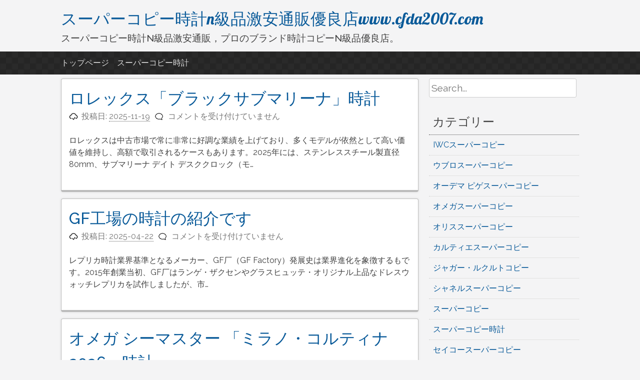

--- FILE ---
content_type: text/html; charset=UTF-8
request_url: https://www.cfda2007.com/
body_size: 11038
content:
<!DOCTYPE html>
<html lang="ja">
<head>
<meta charset="UTF-8">
<meta name="viewport" content="width=device-width, initial-scale=1">
<link rel="profile" href="https://gmpg.org/xfn/11">
<link rel="pingback" href="https://www.cfda2007.com/xmlrpc.php">

<meta name="keywords" content="スーパーコピー時計，スーパーコピーn級，スーパーコピー時計優良店" />
<meta name="description" content="日本最高い品質ブランドスーパーコピー時計優良店,スーパーコピー時計のお気に入りの時計に関するあらゆる情報が見つかります。" />
<title>スーパーコピー時計n級品激安通販優良店www.cfda2007.com</title><meta name='robots' content='max-image-preview:large' />
<link rel="alternate" type="application/rss+xml" title="スーパーコピー時計n級品激安通販優良店www.cfda2007.com &raquo; フィード" href="https://www.cfda2007.com/feed" />
<link rel="alternate" type="application/rss+xml" title="スーパーコピー時計n級品激安通販優良店www.cfda2007.com &raquo; コメントフィード" href="https://www.cfda2007.com/comments/feed" />
<script type="text/javascript">
window._wpemojiSettings = {"baseUrl":"https:\/\/s.w.org\/images\/core\/emoji\/14.0.0\/72x72\/","ext":".png","svgUrl":"https:\/\/s.w.org\/images\/core\/emoji\/14.0.0\/svg\/","svgExt":".svg","source":{"concatemoji":"https:\/\/www.cfda2007.com\/wp-includes\/js\/wp-emoji-release.min.js?ver=6.1.9"}};
/*! This file is auto-generated */
!function(e,a,t){var n,r,o,i=a.createElement("canvas"),p=i.getContext&&i.getContext("2d");function s(e,t){var a=String.fromCharCode,e=(p.clearRect(0,0,i.width,i.height),p.fillText(a.apply(this,e),0,0),i.toDataURL());return p.clearRect(0,0,i.width,i.height),p.fillText(a.apply(this,t),0,0),e===i.toDataURL()}function c(e){var t=a.createElement("script");t.src=e,t.defer=t.type="text/javascript",a.getElementsByTagName("head")[0].appendChild(t)}for(o=Array("flag","emoji"),t.supports={everything:!0,everythingExceptFlag:!0},r=0;r<o.length;r++)t.supports[o[r]]=function(e){if(p&&p.fillText)switch(p.textBaseline="top",p.font="600 32px Arial",e){case"flag":return s([127987,65039,8205,9895,65039],[127987,65039,8203,9895,65039])?!1:!s([55356,56826,55356,56819],[55356,56826,8203,55356,56819])&&!s([55356,57332,56128,56423,56128,56418,56128,56421,56128,56430,56128,56423,56128,56447],[55356,57332,8203,56128,56423,8203,56128,56418,8203,56128,56421,8203,56128,56430,8203,56128,56423,8203,56128,56447]);case"emoji":return!s([129777,127995,8205,129778,127999],[129777,127995,8203,129778,127999])}return!1}(o[r]),t.supports.everything=t.supports.everything&&t.supports[o[r]],"flag"!==o[r]&&(t.supports.everythingExceptFlag=t.supports.everythingExceptFlag&&t.supports[o[r]]);t.supports.everythingExceptFlag=t.supports.everythingExceptFlag&&!t.supports.flag,t.DOMReady=!1,t.readyCallback=function(){t.DOMReady=!0},t.supports.everything||(n=function(){t.readyCallback()},a.addEventListener?(a.addEventListener("DOMContentLoaded",n,!1),e.addEventListener("load",n,!1)):(e.attachEvent("onload",n),a.attachEvent("onreadystatechange",function(){"complete"===a.readyState&&t.readyCallback()})),(e=t.source||{}).concatemoji?c(e.concatemoji):e.wpemoji&&e.twemoji&&(c(e.twemoji),c(e.wpemoji)))}(window,document,window._wpemojiSettings);
</script>
<style type="text/css">
img.wp-smiley,
img.emoji {
	display: inline !important;
	border: none !important;
	box-shadow: none !important;
	height: 1em !important;
	width: 1em !important;
	margin: 0 0.07em !important;
	vertical-align: -0.1em !important;
	background: none !important;
	padding: 0 !important;
}
</style>
	<link rel='stylesheet' id='wp-block-library-css' href='https://www.cfda2007.com/wp-includes/css/dist/block-library/style.min.css?ver=6.1.9' type='text/css' media='all' />
<link rel='stylesheet' id='classic-theme-styles-css' href='https://www.cfda2007.com/wp-includes/css/classic-themes.min.css?ver=1' type='text/css' media='all' />
<style id='global-styles-inline-css' type='text/css'>
body{--wp--preset--color--black: #000000;--wp--preset--color--cyan-bluish-gray: #abb8c3;--wp--preset--color--white: #ffffff;--wp--preset--color--pale-pink: #f78da7;--wp--preset--color--vivid-red: #cf2e2e;--wp--preset--color--luminous-vivid-orange: #ff6900;--wp--preset--color--luminous-vivid-amber: #fcb900;--wp--preset--color--light-green-cyan: #7bdcb5;--wp--preset--color--vivid-green-cyan: #00d084;--wp--preset--color--pale-cyan-blue: #8ed1fc;--wp--preset--color--vivid-cyan-blue: #0693e3;--wp--preset--color--vivid-purple: #9b51e0;--wp--preset--gradient--vivid-cyan-blue-to-vivid-purple: linear-gradient(135deg,rgba(6,147,227,1) 0%,rgb(155,81,224) 100%);--wp--preset--gradient--light-green-cyan-to-vivid-green-cyan: linear-gradient(135deg,rgb(122,220,180) 0%,rgb(0,208,130) 100%);--wp--preset--gradient--luminous-vivid-amber-to-luminous-vivid-orange: linear-gradient(135deg,rgba(252,185,0,1) 0%,rgba(255,105,0,1) 100%);--wp--preset--gradient--luminous-vivid-orange-to-vivid-red: linear-gradient(135deg,rgba(255,105,0,1) 0%,rgb(207,46,46) 100%);--wp--preset--gradient--very-light-gray-to-cyan-bluish-gray: linear-gradient(135deg,rgb(238,238,238) 0%,rgb(169,184,195) 100%);--wp--preset--gradient--cool-to-warm-spectrum: linear-gradient(135deg,rgb(74,234,220) 0%,rgb(151,120,209) 20%,rgb(207,42,186) 40%,rgb(238,44,130) 60%,rgb(251,105,98) 80%,rgb(254,248,76) 100%);--wp--preset--gradient--blush-light-purple: linear-gradient(135deg,rgb(255,206,236) 0%,rgb(152,150,240) 100%);--wp--preset--gradient--blush-bordeaux: linear-gradient(135deg,rgb(254,205,165) 0%,rgb(254,45,45) 50%,rgb(107,0,62) 100%);--wp--preset--gradient--luminous-dusk: linear-gradient(135deg,rgb(255,203,112) 0%,rgb(199,81,192) 50%,rgb(65,88,208) 100%);--wp--preset--gradient--pale-ocean: linear-gradient(135deg,rgb(255,245,203) 0%,rgb(182,227,212) 50%,rgb(51,167,181) 100%);--wp--preset--gradient--electric-grass: linear-gradient(135deg,rgb(202,248,128) 0%,rgb(113,206,126) 100%);--wp--preset--gradient--midnight: linear-gradient(135deg,rgb(2,3,129) 0%,rgb(40,116,252) 100%);--wp--preset--duotone--dark-grayscale: url('#wp-duotone-dark-grayscale');--wp--preset--duotone--grayscale: url('#wp-duotone-grayscale');--wp--preset--duotone--purple-yellow: url('#wp-duotone-purple-yellow');--wp--preset--duotone--blue-red: url('#wp-duotone-blue-red');--wp--preset--duotone--midnight: url('#wp-duotone-midnight');--wp--preset--duotone--magenta-yellow: url('#wp-duotone-magenta-yellow');--wp--preset--duotone--purple-green: url('#wp-duotone-purple-green');--wp--preset--duotone--blue-orange: url('#wp-duotone-blue-orange');--wp--preset--font-size--small: 13px;--wp--preset--font-size--medium: 20px;--wp--preset--font-size--large: 36px;--wp--preset--font-size--x-large: 42px;--wp--preset--spacing--20: 0.44rem;--wp--preset--spacing--30: 0.67rem;--wp--preset--spacing--40: 1rem;--wp--preset--spacing--50: 1.5rem;--wp--preset--spacing--60: 2.25rem;--wp--preset--spacing--70: 3.38rem;--wp--preset--spacing--80: 5.06rem;}:where(.is-layout-flex){gap: 0.5em;}body .is-layout-flow > .alignleft{float: left;margin-inline-start: 0;margin-inline-end: 2em;}body .is-layout-flow > .alignright{float: right;margin-inline-start: 2em;margin-inline-end: 0;}body .is-layout-flow > .aligncenter{margin-left: auto !important;margin-right: auto !important;}body .is-layout-constrained > .alignleft{float: left;margin-inline-start: 0;margin-inline-end: 2em;}body .is-layout-constrained > .alignright{float: right;margin-inline-start: 2em;margin-inline-end: 0;}body .is-layout-constrained > .aligncenter{margin-left: auto !important;margin-right: auto !important;}body .is-layout-constrained > :where(:not(.alignleft):not(.alignright):not(.alignfull)){max-width: var(--wp--style--global--content-size);margin-left: auto !important;margin-right: auto !important;}body .is-layout-constrained > .alignwide{max-width: var(--wp--style--global--wide-size);}body .is-layout-flex{display: flex;}body .is-layout-flex{flex-wrap: wrap;align-items: center;}body .is-layout-flex > *{margin: 0;}:where(.wp-block-columns.is-layout-flex){gap: 2em;}.has-black-color{color: var(--wp--preset--color--black) !important;}.has-cyan-bluish-gray-color{color: var(--wp--preset--color--cyan-bluish-gray) !important;}.has-white-color{color: var(--wp--preset--color--white) !important;}.has-pale-pink-color{color: var(--wp--preset--color--pale-pink) !important;}.has-vivid-red-color{color: var(--wp--preset--color--vivid-red) !important;}.has-luminous-vivid-orange-color{color: var(--wp--preset--color--luminous-vivid-orange) !important;}.has-luminous-vivid-amber-color{color: var(--wp--preset--color--luminous-vivid-amber) !important;}.has-light-green-cyan-color{color: var(--wp--preset--color--light-green-cyan) !important;}.has-vivid-green-cyan-color{color: var(--wp--preset--color--vivid-green-cyan) !important;}.has-pale-cyan-blue-color{color: var(--wp--preset--color--pale-cyan-blue) !important;}.has-vivid-cyan-blue-color{color: var(--wp--preset--color--vivid-cyan-blue) !important;}.has-vivid-purple-color{color: var(--wp--preset--color--vivid-purple) !important;}.has-black-background-color{background-color: var(--wp--preset--color--black) !important;}.has-cyan-bluish-gray-background-color{background-color: var(--wp--preset--color--cyan-bluish-gray) !important;}.has-white-background-color{background-color: var(--wp--preset--color--white) !important;}.has-pale-pink-background-color{background-color: var(--wp--preset--color--pale-pink) !important;}.has-vivid-red-background-color{background-color: var(--wp--preset--color--vivid-red) !important;}.has-luminous-vivid-orange-background-color{background-color: var(--wp--preset--color--luminous-vivid-orange) !important;}.has-luminous-vivid-amber-background-color{background-color: var(--wp--preset--color--luminous-vivid-amber) !important;}.has-light-green-cyan-background-color{background-color: var(--wp--preset--color--light-green-cyan) !important;}.has-vivid-green-cyan-background-color{background-color: var(--wp--preset--color--vivid-green-cyan) !important;}.has-pale-cyan-blue-background-color{background-color: var(--wp--preset--color--pale-cyan-blue) !important;}.has-vivid-cyan-blue-background-color{background-color: var(--wp--preset--color--vivid-cyan-blue) !important;}.has-vivid-purple-background-color{background-color: var(--wp--preset--color--vivid-purple) !important;}.has-black-border-color{border-color: var(--wp--preset--color--black) !important;}.has-cyan-bluish-gray-border-color{border-color: var(--wp--preset--color--cyan-bluish-gray) !important;}.has-white-border-color{border-color: var(--wp--preset--color--white) !important;}.has-pale-pink-border-color{border-color: var(--wp--preset--color--pale-pink) !important;}.has-vivid-red-border-color{border-color: var(--wp--preset--color--vivid-red) !important;}.has-luminous-vivid-orange-border-color{border-color: var(--wp--preset--color--luminous-vivid-orange) !important;}.has-luminous-vivid-amber-border-color{border-color: var(--wp--preset--color--luminous-vivid-amber) !important;}.has-light-green-cyan-border-color{border-color: var(--wp--preset--color--light-green-cyan) !important;}.has-vivid-green-cyan-border-color{border-color: var(--wp--preset--color--vivid-green-cyan) !important;}.has-pale-cyan-blue-border-color{border-color: var(--wp--preset--color--pale-cyan-blue) !important;}.has-vivid-cyan-blue-border-color{border-color: var(--wp--preset--color--vivid-cyan-blue) !important;}.has-vivid-purple-border-color{border-color: var(--wp--preset--color--vivid-purple) !important;}.has-vivid-cyan-blue-to-vivid-purple-gradient-background{background: var(--wp--preset--gradient--vivid-cyan-blue-to-vivid-purple) !important;}.has-light-green-cyan-to-vivid-green-cyan-gradient-background{background: var(--wp--preset--gradient--light-green-cyan-to-vivid-green-cyan) !important;}.has-luminous-vivid-amber-to-luminous-vivid-orange-gradient-background{background: var(--wp--preset--gradient--luminous-vivid-amber-to-luminous-vivid-orange) !important;}.has-luminous-vivid-orange-to-vivid-red-gradient-background{background: var(--wp--preset--gradient--luminous-vivid-orange-to-vivid-red) !important;}.has-very-light-gray-to-cyan-bluish-gray-gradient-background{background: var(--wp--preset--gradient--very-light-gray-to-cyan-bluish-gray) !important;}.has-cool-to-warm-spectrum-gradient-background{background: var(--wp--preset--gradient--cool-to-warm-spectrum) !important;}.has-blush-light-purple-gradient-background{background: var(--wp--preset--gradient--blush-light-purple) !important;}.has-blush-bordeaux-gradient-background{background: var(--wp--preset--gradient--blush-bordeaux) !important;}.has-luminous-dusk-gradient-background{background: var(--wp--preset--gradient--luminous-dusk) !important;}.has-pale-ocean-gradient-background{background: var(--wp--preset--gradient--pale-ocean) !important;}.has-electric-grass-gradient-background{background: var(--wp--preset--gradient--electric-grass) !important;}.has-midnight-gradient-background{background: var(--wp--preset--gradient--midnight) !important;}.has-small-font-size{font-size: var(--wp--preset--font-size--small) !important;}.has-medium-font-size{font-size: var(--wp--preset--font-size--medium) !important;}.has-large-font-size{font-size: var(--wp--preset--font-size--large) !important;}.has-x-large-font-size{font-size: var(--wp--preset--font-size--x-large) !important;}
.wp-block-navigation a:where(:not(.wp-element-button)){color: inherit;}
:where(.wp-block-columns.is-layout-flex){gap: 2em;}
.wp-block-pullquote{font-size: 1.5em;line-height: 1.6;}
</style>
<link rel='stylesheet' id='pacify-style-css' href='https://www.cfda2007.com/wp-content/themes/pacify/style.css?ver=6.1.9' type='text/css' media='all' />
<link rel='stylesheet' id='pacify_googleFonts-css' href='//fonts.googleapis.com/css?family=Lobster%7CRaleway%3A400%2C500&#038;ver=6.1.9' type='text/css' media='all' />
<link rel="https://api.w.org/" href="https://www.cfda2007.com/wp-json/" /><link rel="EditURI" type="application/rsd+xml" title="RSD" href="https://www.cfda2007.com/xmlrpc.php?rsd" />
<link rel="wlwmanifest" type="application/wlwmanifest+xml" href="https://www.cfda2007.com/wp-includes/wlwmanifest.xml" />
<meta name="generator" content="WordPress 6.1.9" />
<script type="text/javascript">var ajaxurl = "https://www.cfda2007.com/wp-admin/admin-ajax.php";</script></head>

<body data-rsssl=1 class="home blog">
<div id="headersection" class="hfeed site">
	<a class="skip-link screen-reader-text" href="#content">コンテンツへスキップ</a>

	<header id="masthead" class="site-header" role="banner">
		<div class="site-branding">
					<h1 class="site-title"><a href="https://www.cfda2007.com/" rel="home">スーパーコピー時計n級品激安通販優良店www.cfda2007.com</a></h1>
						<h2 class="site-description">スーパーコピー時計N級品激安通販，プロのブランド時計コピーN級品優良店。</h2>
			
		</div>
</div>

		<nav id="site-navigation" class="main-navigation" role="navigation">
		<div id="navigation">
			<button class="menu-toggle">メインメニュー</button>
			<div class="menu-menu-1-container"><ul id="menu-menu-1" class="menu"><li id="menu-item-12" class="menu-item menu-item-type-custom menu-item-object-custom current-menu-item current_page_item menu-item-home menu-item-12"><a href="https://www.cfda2007.com/" aria-current="page">トップページ</a></li>
<li id="menu-item-192" class="menu-item menu-item-type-taxonomy menu-item-object-category menu-item-192"><a href="https://www.cfda2007.com/archives/%e3%82%b9%e3%83%bc%e3%83%91%e3%83%bc%e3%82%b3%e3%83%94%e3%83%bc%e6%99%82%e8%a8%88">スーパーコピー時計</a></li>
</ul></div>			</div>
		</nav><!-- #site-navigation -->
		
	</header><!-- #masthead -->
	
<div id="page" class="hfeed site">
	<div id="content" class="site-content">

	<div id="primary" class="content-area">
		<main id="main" class="site-main" role="main">

		
						
				
<article id="post-827" class="post-827 post type-post status-publish format-standard hentry category-1">
	<header class="entry-header">
		<h1 class="entry-title"><a href="https://www.cfda2007.com/archives/827" rel="bookmark">ロレックス「ブラックサブマリーナ」時計</a></h1>
				<div class="entry-meta">
			<span class="posted-on">投稿日: <a href="https://www.cfda2007.com/archives/827" rel="bookmark"><time class="entry-date published updated" datetime="2025-11-19T11:03:36+09:00">2025-11-19</time></a></span><span class="byline"> 投稿者: <span class="author vcard"><a class="url fn n" href="https://www.cfda2007.com/archives/author/seelong">cfda2007</a></span></span><span class="comments-link"><span><span class="screen-reader-text">ロレックス「ブラックサブマリーナ」時計 は</span>コメントを受け付けていません</span></span>		</div><!-- .entry-meta -->
			</header><!-- .entry-header -->

	<div class="entry-content">
		<p>ロレックスは中古市場で常に非常に好調な業績を上げており、多くモデルが依然として高い価値を維持し、高額で取引されるケースもあります。2025年には、ステンレススチール製直径80mm、サブマリーナ デイト デスククロック（モ&#8230;</p>

			</div><!-- .entry-content -->

	<footer class="entry-footer">
			</footer><!-- .entry-footer -->
</article><!-- #post-## -->

			
				
<article id="post-813" class="post-813 post type-post status-publish format-standard hentry category-2 tag-gf">
	<header class="entry-header">
		<h1 class="entry-title"><a href="https://www.cfda2007.com/archives/813" rel="bookmark">GF工場の時計の紹介です</a></h1>
				<div class="entry-meta">
			<span class="posted-on">投稿日: <a href="https://www.cfda2007.com/archives/813" rel="bookmark"><time class="entry-date published updated" datetime="2025-04-22T12:42:29+09:00">2025-04-22</time></a></span><span class="byline"> 投稿者: <span class="author vcard"><a class="url fn n" href="https://www.cfda2007.com/archives/author/seelong">cfda2007</a></span></span><span class="comments-link"><span><span class="screen-reader-text">GF工場の時計の紹介です は</span>コメントを受け付けていません</span></span>		</div><!-- .entry-meta -->
			</header><!-- .entry-header -->

	<div class="entry-content">
		<p>レプリカ時計業界基準となるメーカー、GF厂（GF Factory）発展史は業界進化を象徴するもです。2015年創業当初、GF厂はランゲ・ザクセンやグラスヒュッテ・オリジナル上品なドレスウォッチレプリカを試作しましたが、市&#8230;</p>

			</div><!-- .entry-content -->

	<footer class="entry-footer">
			</footer><!-- .entry-footer -->
</article><!-- #post-## -->

			
				
<article id="post-809" class="post-809 post type-post status-publish format-standard hentry category-20 tag-102">
	<header class="entry-header">
		<h1 class="entry-title"><a href="https://www.cfda2007.com/archives/809" rel="bookmark">オメガ シーマスター 「ミラノ・コルティナ 2026」時計</a></h1>
				<div class="entry-meta">
			<span class="posted-on">投稿日: <a href="https://www.cfda2007.com/archives/809" rel="bookmark"><time class="entry-date published" datetime="2025-03-21T11:02:11+09:00">2025-03-21</time><time class="updated" datetime="2025-05-14T17:12:21+09:00">2025-05-14</time></a></span><span class="byline"> 投稿者: <span class="author vcard"><a class="url fn n" href="https://www.cfda2007.com/archives/author/seelong">cfda2007</a></span></span><span class="comments-link"><span><span class="screen-reader-text">オメガ シーマスター 「ミラノ・コルティナ 2026」時計 は</span>コメントを受け付けていません</span></span>		</div><!-- .entry-meta -->
			</header><!-- .entry-header -->

	<div class="entry-content">
		<p>2026年、イタリアのミラノとコルティナ・ダンペッツォは、第25回冬季オリンピック競技大会を共催します。このスポーツの祭典を記念して、スイスの有名時計ブランドであるオメガは、シーマスター アクアテラ 37mm「ミラノ・コ&#8230;</p>

			</div><!-- .entry-content -->

	<footer class="entry-footer">
			</footer><!-- .entry-footer -->
</article><!-- #post-## -->

			
				
<article id="post-804" class="post-804 post type-post status-publish format-standard hentry category-2 tag-101 tag-100">
	<header class="entry-header">
		<h1 class="entry-title"><a href="https://www.cfda2007.com/archives/804" rel="bookmark">独立時計製造の新鋭BIANCHET最新トピック</a></h1>
				<div class="entry-meta">
			<span class="posted-on">投稿日: <a href="https://www.cfda2007.com/archives/804" rel="bookmark"><time class="entry-date published" datetime="2025-02-25T16:24:55+09:00">2025-02-25</time><time class="updated" datetime="2025-02-25T16:25:45+09:00">2025-02-25</time></a></span><span class="byline"> 投稿者: <span class="author vcard"><a class="url fn n" href="https://www.cfda2007.com/archives/author/seelong">cfda2007</a></span></span><span class="comments-link"><span><span class="screen-reader-text">独立時計製造の新鋭BIANCHET最新トピック は</span>コメントを受け付けていません</span></span>		</div><!-- .entry-meta -->
			</header><!-- .entry-header -->

	<div class="entry-content">
		<p>時計作りへ情熱によって設立された彼らは、設立から2年後に最後バーゼルワールド時計見本市に出展し、B1.618シリーズトゥールビヨンを発表してBIANCHETを大ヒットさせた。創業後間もなく伝染病影響に直面したが、BIAN&#8230;</p>

			</div><!-- .entry-content -->

	<footer class="entry-footer">
			</footer><!-- .entry-footer -->
</article><!-- #post-## -->

			
				
<article id="post-799" class="post-799 post type-post status-publish format-standard hentry category-98 tag-99 tag--n tag-n">
	<header class="entry-header">
		<h1 class="entry-title"><a href="https://www.cfda2007.com/archives/799" rel="bookmark">ジャガー・ルクルトコピー ダブルウィング</a></h1>
				<div class="entry-meta">
			<span class="posted-on">投稿日: <a href="https://www.cfda2007.com/archives/799" rel="bookmark"><time class="entry-date published" datetime="2025-01-15T12:45:43+09:00">2025-01-15</time><time class="updated" datetime="2025-05-23T17:22:31+09:00">2025-05-23</time></a></span><span class="byline"> 投稿者: <span class="author vcard"><a class="url fn n" href="https://www.cfda2007.com/archives/author/seelong">cfda2007</a></span></span><span class="comments-link"><span><span class="screen-reader-text">ジャガー・ルクルトコピー ダブルウィング は</span>コメントを受け付けていません</span></span>		</div><!-- .entry-meta -->
			</header><!-- .entry-header -->

	<div class="entry-content">
		<p>ジャガー・ルクルトデュオメトルダブルウィングシステムは比較的理解しやすいもで、時、分、秒移動時間システム以外機能をシステムから分離して、追加機能が移動時間精度に影響を与えないようにしています。タイミング、ムーンフェイズ、&#8230;</p>

			</div><!-- .entry-content -->

	<footer class="entry-footer">
			</footer><!-- .entry-footer -->
</article><!-- #post-## -->

			
				
<article id="post-793" class="post-793 post type-post status-publish format-standard hentry category-2 category-23 tag-96 tag-97 tag-n">
	<header class="entry-header">
		<h1 class="entry-title"><a href="https://www.cfda2007.com/archives/793" rel="bookmark">タグ・ホイヤー カレラカレンダー3 おすすめの腕時計</a></h1>
				<div class="entry-meta">
			<span class="posted-on">投稿日: <a href="https://www.cfda2007.com/archives/793" rel="bookmark"><time class="entry-date published updated" datetime="2024-09-27T11:47:04+09:00">2024-09-27</time></a></span><span class="byline"> 投稿者: <span class="author vcard"><a class="url fn n" href="https://www.cfda2007.com/archives/author/seelong">cfda2007</a></span></span><span class="comments-link"><span><span class="screen-reader-text">タグ・ホイヤー カレラカレンダー3 おすすめの腕時計 は</span>コメントを受け付けていません</span></span>		</div><!-- .entry-meta -->
			</header><!-- .entry-header -->

	<div class="entry-content">
		<p>タグ・ホイヤー新しいカレラカレンダーシリーズ腕時計。これら時計は、タグ・ホイヤー優れたデザインと着け心地絶え間ない追求を表しているだけでなく、時代を超越したエレガントなデザインと貴重で贅沢な素材を用いて、強さと柔らかさを&#8230;</p>

			</div><!-- .entry-content -->

	<footer class="entry-footer">
			</footer><!-- .entry-footer -->
</article><!-- #post-## -->

			
				
<article id="post-788" class="post-788 post type-post status-publish format-standard hentry category-58 tag-19 tag-95">
	<header class="entry-header">
		<h1 class="entry-title"><a href="https://www.cfda2007.com/archives/788" rel="bookmark">ブレゲ コピークイーン・オブ・ネイプルズ シリーズ</a></h1>
				<div class="entry-meta">
			<span class="posted-on">投稿日: <a href="https://www.cfda2007.com/archives/788" rel="bookmark"><time class="entry-date published updated" datetime="2024-07-17T18:03:42+09:00">2024-07-17</time></a></span><span class="byline"> 投稿者: <span class="author vcard"><a class="url fn n" href="https://www.cfda2007.com/archives/author/seelong">cfda2007</a></span></span><span class="comments-link"><span><span class="screen-reader-text">ブレゲ コピークイーン・オブ・ネイプルズ シリーズ は</span>コメントを受け付けていません</span></span>		</div><!-- .entry-meta -->
			</header><!-- .entry-header -->

	<div class="entry-content">
		<p>クラフツマンシップと美的スタイルを融合させたこ 時計は、時計業界 ベンチマークとなっています。ブランド 数ある時計シリーズ 中でも、女性 美を讃える「クイーン・オブ・ネイプルズ」シリーズは、ブランド 最も魅力的な章となっ&#8230;</p>

			</div><!-- .entry-content -->

	<footer class="entry-footer">
			</footer><!-- .entry-footer -->
</article><!-- #post-## -->

			
				
<article id="post-786" class="post-786 post type-post status-publish format-standard hentry category-2 tag-94 tag-19">
	<header class="entry-header">
		<h1 class="entry-title"><a href="https://www.cfda2007.com/archives/786" rel="bookmark">オメガ コピー シーマスター ブラックラッカー</a></h1>
				<div class="entry-meta">
			<span class="posted-on">投稿日: <a href="https://www.cfda2007.com/archives/786" rel="bookmark"><time class="entry-date published" datetime="2024-07-10T12:08:13+09:00">2024-07-10</time><time class="updated" datetime="2025-11-19T10:47:53+09:00">2025-11-19</time></a></span><span class="byline"> 投稿者: <span class="author vcard"><a class="url fn n" href="https://www.cfda2007.com/archives/author/seelong">cfda2007</a></span></span><span class="comments-link"><span><span class="screen-reader-text">オメガ コピー シーマスター ブラックラッカー は</span>コメントを受け付けていません</span></span>		</div><!-- .entry-meta -->
			</header><!-- .entry-header -->

	<div class="entry-content">
		<p>映画 中でフェルプスもマルシャンも、卓越を追い求める執念を伝えているが、彼らに共通している は、最近発売されたオメガ 「シーマスター アクアテラ 150m」を着用していることである。という も、オメガはステンレススチール&#8230;</p>

			</div><!-- .entry-content -->

	<footer class="entry-footer">
			</footer><!-- .entry-footer -->
</article><!-- #post-## -->

			
				
<article id="post-781" class="post-781 post type-post status-publish format-standard hentry category-2">
	<header class="entry-header">
		<h1 class="entry-title"><a href="https://www.cfda2007.com/archives/781" rel="bookmark">IWCスーパーコピークラシックは買う価値があるか？</a></h1>
				<div class="entry-meta">
			<span class="posted-on">投稿日: <a href="https://www.cfda2007.com/archives/781" rel="bookmark"><time class="entry-date published" datetime="2024-05-31T17:07:20+09:00">2024-05-31</time><time class="updated" datetime="2025-11-19T10:48:35+09:00">2025-11-19</time></a></span><span class="byline"> 投稿者: <span class="author vcard"><a class="url fn n" href="https://www.cfda2007.com/archives/author/seelong">cfda2007</a></span></span><span class="comments-link"><span><span class="screen-reader-text">IWCスーパーコピークラシックは買う価値があるか？ は</span>コメントを受け付けていません</span></span>		</div><!-- .entry-meta -->
			</header><!-- .entry-header -->

	<div class="entry-content">
		<p>IWC ポルトギーゼシリーズは、こ 市場 代表作と見なすことができ、長い間市場に投入されてきた！細部を同期させるために一対一 複製と復元方法を使用して、IWC 復元 ため 市場全体 現在 段階はまだかなり高いと言うことが&#8230;</p>

			</div><!-- .entry-content -->

	<footer class="entry-footer">
			</footer><!-- .entry-footer -->
</article><!-- #post-## -->

			
				
<article id="post-776" class="post-776 post type-post status-publish format-standard hentry category-2">
	<header class="entry-header">
		<h1 class="entry-title"><a href="https://www.cfda2007.com/archives/776" rel="bookmark">ウブロコピービッグ・バン オレンジセラミック・ケース</a></h1>
				<div class="entry-meta">
			<span class="posted-on">投稿日: <a href="https://www.cfda2007.com/archives/776" rel="bookmark"><time class="entry-date published" datetime="2024-05-08T10:45:00+09:00">2024-05-08</time><time class="updated" datetime="2024-05-08T10:46:03+09:00">2024-05-08</time></a></span><span class="byline"> 投稿者: <span class="author vcard"><a class="url fn n" href="https://www.cfda2007.com/archives/author/seelong">cfda2007</a></span></span><span class="comments-link"><span><span class="screen-reader-text">ウブロコピービッグ・バン オレンジセラミック・ケース は</span>コメントを受け付けていません</span></span>		</div><!-- .entry-meta -->
			</header><!-- .entry-header -->

	<div class="entry-content">
		<p>ウブロ人気 の 時計コピー が新しいカラーセラミック時計ケースを開発した。こようなニュースを見ても驚かない。ウブロコピーが日常的に使っている「アオラン・オレンジ」セラミック・クロノグラフようなもだ。言うまでもなく、すでに&#8230;</p>

			</div><!-- .entry-content -->

	<footer class="entry-footer">
			</footer><!-- .entry-footer -->
</article><!-- #post-## -->

			
				<nav class="navigation paging-navigation" role="navigation">
		<h1 class="screen-reader-text">投稿ナビゲーション</h1>
		<div class="nav-links">

						<div class="nav-previous"><a href="https://www.cfda2007.com/page/2" ><span class="meta-nav">&larr;</span> 以前の投稿</a></div>
			
			
		</div><!-- .nav-links -->
	</nav><!-- .navigation -->
	
		
		</main><!-- #main -->
	</div><!-- #primary -->


<div id="secondary" class="widget-area" role="complementary">
	<aside id="search-2" class="widget widget_search"><form role="search" method="get" class="search-form" action="https://www.cfda2007.com/">
				<label>
					<span class="screen-reader-text">Search for:</span>
					<input class="search-field" placeholder="Search..." value="" name="s" title="Search for:" type="search">
				</label>
				<input class="search-submit" value="Search" type="submit">
</form></aside><aside id="categories-2" class="widget widget_categories"><h2 class="widget-title">カテゴリー</h2>
			<ul>
					<li class="cat-item cat-item-11"><a href="https://www.cfda2007.com/archives/iwc%e3%82%b9%e3%83%bc%e3%83%91%e3%83%bc%e3%82%b3%e3%83%94%e3%83%bc">IWCスーパーコピー</a>
</li>
	<li class="cat-item cat-item-6"><a href="https://www.cfda2007.com/archives/%e3%82%a6%e3%83%96%e3%83%ad%e3%82%b9%e3%83%bc%e3%83%91%e3%83%bc%e3%82%b3%e3%83%94%e3%83%bc">ウブロスーパーコピー</a>
</li>
	<li class="cat-item cat-item-71"><a href="https://www.cfda2007.com/archives/%e3%82%aa%e3%83%bc%e3%83%87%e3%83%9e-%e3%83%94%e3%82%b2%e3%82%b9%e3%83%bc%e3%83%91%e3%83%bc%e3%82%b3%e3%83%94%e3%83%bc">オーデマ ピゲスーパーコピー</a>
</li>
	<li class="cat-item cat-item-20"><a href="https://www.cfda2007.com/archives/%e3%82%aa%e3%83%a1%e3%82%ac%e3%82%b9%e3%83%bc%e3%83%91%e3%83%bc%e3%82%b3%e3%83%94%e3%83%bc">オメガスーパーコピー</a>
</li>
	<li class="cat-item cat-item-33"><a href="https://www.cfda2007.com/archives/%e3%82%aa%e3%83%aa%e3%82%b9%e3%82%b9%e3%83%bc%e3%83%91%e3%83%bc%e3%82%b3%e3%83%94%e3%83%bc">オリススーパーコピー</a>
</li>
	<li class="cat-item cat-item-15"><a href="https://www.cfda2007.com/archives/%e3%82%ab%e3%83%ab%e3%83%86%e3%82%a3%e3%82%a8%e3%82%b9%e3%83%bc%e3%83%91%e3%83%bc%e3%82%b3%e3%83%94%e3%83%bc">カルティエスーパーコピー</a>
</li>
	<li class="cat-item cat-item-98"><a href="https://www.cfda2007.com/archives/%e3%82%b8%e3%83%a3%e3%82%ac%e3%83%bc%e3%83%bb%e3%83%ab%e3%82%af%e3%83%ab%e3%83%88%e3%82%b3%e3%83%94%e3%83%bc">ジャガー・ルクルトコピー</a>
</li>
	<li class="cat-item cat-item-32"><a href="https://www.cfda2007.com/archives/%e3%82%b7%e3%83%a3%e3%83%8d%e3%83%ab%e3%82%b9%e3%83%bc%e3%83%91%e3%83%bc%e3%82%b3%e3%83%94%e3%83%bc">シャネルスーパーコピー</a>
</li>
	<li class="cat-item cat-item-1"><a href="https://www.cfda2007.com/archives/%e3%82%b9%e3%83%bc%e3%83%91%e3%83%bc%e3%82%b3%e3%83%94%e3%83%bc">スーパーコピー</a>
</li>
	<li class="cat-item cat-item-2"><a href="https://www.cfda2007.com/archives/%e3%82%b9%e3%83%bc%e3%83%91%e3%83%bc%e3%82%b3%e3%83%94%e3%83%bc%e6%99%82%e8%a8%88">スーパーコピー時計</a>
</li>
	<li class="cat-item cat-item-9"><a href="https://www.cfda2007.com/archives/%e3%82%bb%e3%82%a4%e3%82%b3%e3%83%bc%e3%82%b9%e3%83%bc%e3%83%91%e3%83%bc%e3%82%b3%e3%83%94%e3%83%bc">セイコースーパーコピー</a>
</li>
	<li class="cat-item cat-item-49"><a href="https://www.cfda2007.com/archives/%e3%82%bc%e3%83%8b%e3%82%b9%e3%83%bc%e3%83%91%e3%83%bc%e3%82%b3%e3%83%94%e3%83%bc">ゼニスーパーコピー</a>
</li>
	<li class="cat-item cat-item-23"><a href="https://www.cfda2007.com/archives/%e3%82%bf%e3%82%b0%e3%83%bb%e3%83%9b%e3%82%a4%e3%83%a4%e3%83%bc%e3%82%b9%e3%83%bc%e3%83%91%e3%83%bc%e3%82%b3%e3%83%94%e3%83%bc">タグ・ホイヤースーパーコピー</a>
</li>
	<li class="cat-item cat-item-55"><a href="https://www.cfda2007.com/archives/%e3%83%91%e3%83%86%e3%83%83%e3%82%af%e3%83%bb%e3%83%95%e3%82%a3%e3%83%aa%e3%83%83%e3%83%97%e3%82%b3%e3%83%94%e3%83%bc">パテック・フィリップコピー</a>
</li>
	<li class="cat-item cat-item-8"><a href="https://www.cfda2007.com/archives/%e3%83%91%e3%83%8d%e3%83%a9%e3%82%a4%e3%82%b9%e3%83%bc%e3%83%91%e3%83%bc%e3%82%b3%e3%83%94%e3%83%bc">パネライスーパーコピー</a>
</li>
	<li class="cat-item cat-item-60"><a href="https://www.cfda2007.com/archives/%e3%83%96%e3%83%a9%e3%82%a4%e3%83%88%e3%83%aa%e3%83%b3%e3%82%b0%e3%82%b9%e3%83%bc%e3%83%91%e3%83%bc%e3%82%b3%e3%83%94%e3%83%bc">ブライトリングスーパーコピー</a>
</li>
	<li class="cat-item cat-item-41"><a href="https://www.cfda2007.com/archives/%e3%83%96%e3%83%a9%e3%83%b3%e3%83%91%e3%83%b3%e3%82%b9%e3%83%bc%e3%83%91%e3%83%bc%e3%82%b3%e3%83%94%e3%83%bc">ブランパンスーパーコピー</a>
</li>
	<li class="cat-item cat-item-53"><a href="https://www.cfda2007.com/archives/%e3%83%96%e3%83%ab%e3%82%ac%e3%83%aa%e3%82%b9%e3%83%bc%e3%83%91%e3%83%bc%e3%82%b3%e3%83%94%e3%83%bc">ブルガリスーパーコピー</a>
</li>
	<li class="cat-item cat-item-58"><a href="https://www.cfda2007.com/archives/%e3%83%96%e3%83%ac%e3%82%b2%e3%82%b9%e3%83%bc%e3%83%91%e3%83%bc%e3%82%b3%e3%83%94%e3%83%bc">ブレゲスーパーコピー</a>
</li>
	<li class="cat-item cat-item-5"><a href="https://www.cfda2007.com/archives/rolex%e3%82%b9%e3%83%bc%e3%83%91%e3%83%bc%e3%82%b3%e3%83%94%e3%83%bc">ロレックススーパーコピー</a>
</li>
	<li class="cat-item cat-item-17"><a href="https://www.cfda2007.com/archives/%e3%83%ad%e3%83%b3%e3%82%b8%e3%83%b3%e3%82%b9%e3%83%bc%e3%83%91%e3%83%bc%e3%82%b3%e3%83%94%e3%83%bc">ロンジンスーパーコピー</a>
</li>
			</ul>

			</aside><aside id="archives-2" class="widget widget_archive"><h2 class="widget-title">アーカイブ</h2>
			<ul>
					<li><a href='https://www.cfda2007.com/archives/date/2025/11'>2025年11月</a></li>
	<li><a href='https://www.cfda2007.com/archives/date/2025/04'>2025年4月</a></li>
	<li><a href='https://www.cfda2007.com/archives/date/2025/03'>2025年3月</a></li>
	<li><a href='https://www.cfda2007.com/archives/date/2025/02'>2025年2月</a></li>
	<li><a href='https://www.cfda2007.com/archives/date/2025/01'>2025年1月</a></li>
	<li><a href='https://www.cfda2007.com/archives/date/2024/09'>2024年9月</a></li>
	<li><a href='https://www.cfda2007.com/archives/date/2024/07'>2024年7月</a></li>
	<li><a href='https://www.cfda2007.com/archives/date/2024/05'>2024年5月</a></li>
	<li><a href='https://www.cfda2007.com/archives/date/2024/04'>2024年4月</a></li>
	<li><a href='https://www.cfda2007.com/archives/date/2023/12'>2023年12月</a></li>
	<li><a href='https://www.cfda2007.com/archives/date/2023/11'>2023年11月</a></li>
	<li><a href='https://www.cfda2007.com/archives/date/2023/08'>2023年8月</a></li>
	<li><a href='https://www.cfda2007.com/archives/date/2023/07'>2023年7月</a></li>
	<li><a href='https://www.cfda2007.com/archives/date/2023/04'>2023年4月</a></li>
	<li><a href='https://www.cfda2007.com/archives/date/2023/03'>2023年3月</a></li>
	<li><a href='https://www.cfda2007.com/archives/date/2023/02'>2023年2月</a></li>
	<li><a href='https://www.cfda2007.com/archives/date/2022/08'>2022年8月</a></li>
	<li><a href='https://www.cfda2007.com/archives/date/2022/03'>2022年3月</a></li>
	<li><a href='https://www.cfda2007.com/archives/date/2021/09'>2021年9月</a></li>
	<li><a href='https://www.cfda2007.com/archives/date/2021/06'>2021年6月</a></li>
	<li><a href='https://www.cfda2007.com/archives/date/2021/05'>2021年5月</a></li>
	<li><a href='https://www.cfda2007.com/archives/date/2021/04'>2021年4月</a></li>
	<li><a href='https://www.cfda2007.com/archives/date/2021/03'>2021年3月</a></li>
	<li><a href='https://www.cfda2007.com/archives/date/2021/02'>2021年2月</a></li>
	<li><a href='https://www.cfda2007.com/archives/date/2021/01'>2021年1月</a></li>
	<li><a href='https://www.cfda2007.com/archives/date/2020/12'>2020年12月</a></li>
	<li><a href='https://www.cfda2007.com/archives/date/2020/11'>2020年11月</a></li>
	<li><a href='https://www.cfda2007.com/archives/date/2020/10'>2020年10月</a></li>
	<li><a href='https://www.cfda2007.com/archives/date/2020/09'>2020年9月</a></li>
	<li><a href='https://www.cfda2007.com/archives/date/2020/08'>2020年8月</a></li>
	<li><a href='https://www.cfda2007.com/archives/date/2020/07'>2020年7月</a></li>
	<li><a href='https://www.cfda2007.com/archives/date/2020/06'>2020年6月</a></li>
	<li><a href='https://www.cfda2007.com/archives/date/2020/05'>2020年5月</a></li>
	<li><a href='https://www.cfda2007.com/archives/date/2020/04'>2020年4月</a></li>
	<li><a href='https://www.cfda2007.com/archives/date/2020/03'>2020年3月</a></li>
	<li><a href='https://www.cfda2007.com/archives/date/2020/02'>2020年2月</a></li>
	<li><a href='https://www.cfda2007.com/archives/date/2020/01'>2020年1月</a></li>
	<li><a href='https://www.cfda2007.com/archives/date/2019/12'>2019年12月</a></li>
	<li><a href='https://www.cfda2007.com/archives/date/2019/11'>2019年11月</a></li>
	<li><a href='https://www.cfda2007.com/archives/date/2019/10'>2019年10月</a></li>
	<li><a href='https://www.cfda2007.com/archives/date/2019/09'>2019年9月</a></li>
	<li><a href='https://www.cfda2007.com/archives/date/2019/04'>2019年4月</a></li>
	<li><a href='https://www.cfda2007.com/archives/date/2019/03'>2019年3月</a></li>
	<li><a href='https://www.cfda2007.com/archives/date/2019/02'>2019年2月</a></li>
	<li><a href='https://www.cfda2007.com/archives/date/2019/01'>2019年1月</a></li>
	<li><a href='https://www.cfda2007.com/archives/date/2018/12'>2018年12月</a></li>
	<li><a href='https://www.cfda2007.com/archives/date/2018/11'>2018年11月</a></li>
			</ul>

			</aside><aside id="text-2" class="widget widget_text"><h2 class="widget-title">LINK</h2>			<div class="textwidget"><p><a href="https://www.staytokei.com/" target="_blank" rel="noopener">スーパーコピー時計​優良店</a><br />
<a href="https://www.staytokei.com/tokeicopy-2.html">スーパーコピーウブロ</a><br />
<a href="https://www.gressive.jp/">ブランド時計</a><br />
<a href="https://www.staytokei.com/tokeicopy-3.html">パネライスーパーコピー</a><br />
<a href="https://www.staytokei.com/tokeicopy-4.html">オメガコピー 信頼老舗</a></p>
</div>
		</aside><aside id="tag_cloud-4" class="widget widget_tag_cloud"><h2 class="widget-title">タグ</h2><div class="tagcloud"><a href="https://www.cfda2007.com/archives/tag/gf%e5%b7%a5%e5%a0%b4%e6%99%82%e8%a8%88%e3%82%b3%e3%83%94%e3%83%bc" class="tag-cloud-link tag-link-103 tag-link-position-1" style="font-size: 8pt;" aria-label="GF工場時計コピー (1個の項目)">GF工場時計コピー</a>
<a href="https://www.cfda2007.com/archives/tag/iwc%e3%82%b9%e3%83%bc%e3%83%91%e3%83%bc%e3%82%b3%e3%83%94%e3%83%bc" class="tag-cloud-link tag-link-12 tag-link-position-2" style="font-size: 13.260115606936pt;" aria-label="IWCスーパーコピー (8個の項目)">IWCスーパーコピー</a>
<a href="https://www.cfda2007.com/archives/tag/noob-%e6%99%82%e8%a8%88" class="tag-cloud-link tag-link-48 tag-link-position-3" style="font-size: 14.878612716763pt;" aria-label="noob 時計 (13個の項目)">noob 時計</a>
<a href="https://www.cfda2007.com/archives/tag/%e3%82%a6%e3%83%96%e3%83%ad%e3%82%b3%e3%83%94%e3%83%bc" class="tag-cloud-link tag-link-68 tag-link-position-4" style="font-size: 9.4566473988439pt;" aria-label="ウブロコピー (2個の項目)">ウブロコピー</a>
<a href="https://www.cfda2007.com/archives/tag/%e3%82%a6%e3%83%96%e3%83%ad%e3%82%b3%e3%83%94%e3%83%bc-%e7%9b%b4%e5%96%b6%e5%ba%97" class="tag-cloud-link tag-link-83 tag-link-position-5" style="font-size: 8pt;" aria-label="ウブロコピー 直営店 (1個の項目)">ウブロコピー 直営店</a>
<a href="https://www.cfda2007.com/archives/tag/%e3%82%a6%e3%83%96%e3%83%ad%e3%82%b9%e3%83%bc%e3%83%91%e3%83%bc%e3%82%b3%e3%83%94%e3%83%bc" class="tag-cloud-link tag-link-7 tag-link-position-6" style="font-size: 12.85549132948pt;" aria-label="ウブロスーパーコピー (7個の項目)">ウブロスーパーコピー</a>
<a href="https://www.cfda2007.com/archives/tag/%e3%82%a6%e3%83%96%e3%83%ad%e3%82%b9%e3%83%bc%e3%83%91%e3%83%bc%e3%82%b3%e3%83%94%e3%83%bc%e8%b2%a9%e5%a3%b2%e5%84%aa%e8%89%af%e5%ba%97" class="tag-cloud-link tag-link-82 tag-link-position-7" style="font-size: 8pt;" aria-label="ウブロスーパーコピー販売優良店 (1個の項目)">ウブロスーパーコピー販売優良店</a>
<a href="https://www.cfda2007.com/archives/tag/%e3%82%a6%e3%83%96%e3%83%ad%e6%99%82%e8%a8%88%e3%82%b3%e3%83%94%e3%83%bc" class="tag-cloud-link tag-link-81 tag-link-position-8" style="font-size: 8pt;" aria-label="ウブロ時計コピー (1個の項目)">ウブロ時計コピー</a>
<a href="https://www.cfda2007.com/archives/tag/%e3%82%aa%e3%83%a1%e3%82%ac-%e3%82%b7%e3%83%bc%e3%83%9e%e3%82%b9%e3%82%bf%e3%83%bc" class="tag-cloud-link tag-link-102 tag-link-position-9" style="font-size: 8pt;" aria-label="オメガ シーマスター (1個の項目)">オメガ シーマスター</a>
<a href="https://www.cfda2007.com/archives/tag/%e3%82%aa%e3%83%a1%e3%82%ac%e3%82%b9%e3%83%bc%e3%83%91%e3%83%bc%e3%82%b3%e3%83%94%e3%83%bc" class="tag-cloud-link tag-link-21 tag-link-position-10" style="font-size: 15.121387283237pt;" aria-label="オメガスーパーコピー (14個の項目)">オメガスーパーコピー</a>
<a href="https://www.cfda2007.com/archives/tag/%e3%82%aa%e3%83%aa%e3%82%b9%e3%82%b9%e3%83%bc%e3%83%91%e3%83%bc%e3%82%b3%e3%83%94%e3%83%bc" class="tag-cloud-link tag-link-40 tag-link-position-11" style="font-size: 12.450867052023pt;" aria-label="オリススーパーコピー (6個の項目)">オリススーパーコピー</a>
<a href="https://www.cfda2007.com/archives/tag/%e3%82%aa%e3%83%bc%e3%83%87%e3%83%9e%e3%83%bb%e3%83%94%e3%82%b2%e3%82%b3%e3%83%94%e3%83%bc" class="tag-cloud-link tag-link-87 tag-link-position-12" style="font-size: 8pt;" aria-label="オーデマ・ピゲコピー (1個の項目)">オーデマ・ピゲコピー</a>
<a href="https://www.cfda2007.com/archives/tag/%e3%82%ab%e3%83%ab%e3%83%86%e3%82%a3%e3%82%a8%e3%82%b3%e3%83%94%e3%83%bc%e6%99%82%e8%a8%88" class="tag-cloud-link tag-link-35 tag-link-position-13" style="font-size: 9.4566473988439pt;" aria-label="カルティエコピー時計 (2個の項目)">カルティエコピー時計</a>
<a href="https://www.cfda2007.com/archives/tag/%e3%82%ab%e3%83%ab%e3%83%86%e3%82%a3%e3%82%a8%e3%82%b9%e3%83%bc%e3%83%91%e3%83%bc%e3%82%b3%e3%83%94%e3%83%bc" class="tag-cloud-link tag-link-16 tag-link-position-14" style="font-size: 14.312138728324pt;" aria-label="カルティエスーパーコピー (11個の項目)">カルティエスーパーコピー</a>
<a href="https://www.cfda2007.com/archives/tag/%e3%82%b7%e3%83%a3%e3%83%8d%e3%83%ab%e3%82%b9%e3%83%bc%e3%83%91%e3%83%bc%e3%82%b3%e3%83%94%e3%83%bc" class="tag-cloud-link tag-link-39 tag-link-position-15" style="font-size: 9.4566473988439pt;" aria-label="シャネルスーパーコピー (2個の項目)">シャネルスーパーコピー</a>
<a href="https://www.cfda2007.com/archives/tag/%e3%82%b8%e3%83%a3%e3%82%ac%e3%83%bc%e3%83%bb%e3%83%ab%e3%82%af%e3%83%ab%e3%83%88%e3%82%b3%e3%83%94%e3%83%bc" class="tag-cloud-link tag-link-99 tag-link-position-16" style="font-size: 8pt;" aria-label="ジャガー・ルクルトコピー (1個の項目)">ジャガー・ルクルトコピー</a>
<a href="https://www.cfda2007.com/archives/tag/%e3%82%b9%e3%83%bc%e3%83%91%e3%83%bc%e3%82%b3%e3%83%94%e3%83%bc" class="tag-cloud-link tag-link-3 tag-link-position-17" style="font-size: 12.450867052023pt;" aria-label="スーパーコピー (6個の項目)">スーパーコピー</a>
<a href="https://www.cfda2007.com/archives/tag/%e3%82%b9%e3%83%bc%e3%83%91%e3%83%bc%e3%82%b3%e3%83%94%e3%83%bc-n%e7%b4%9a" class="tag-cloud-link tag-link-84 tag-link-position-18" style="font-size: 8pt;" aria-label="スーパーコピー n級 (1個の項目)">スーパーコピー n級</a>
<a href="https://www.cfda2007.com/archives/tag/%e3%82%b9%e3%83%bc%e3%83%91%e3%83%bc-%e3%82%b3%e3%83%94%e3%83%bc%e6%99%82%e8%a8%88" class="tag-cloud-link tag-link-101 tag-link-position-19" style="font-size: 8pt;" aria-label="スーパー コピー時計 (1個の項目)">スーパー コピー時計</a>
<a href="https://www.cfda2007.com/archives/tag/%e3%82%b9%e3%83%bc%e3%83%91%e3%83%bc%e3%82%b3%e3%83%94%e3%83%bc%e6%99%82%e8%a8%88" class="tag-cloud-link tag-link-19 tag-link-position-20" style="font-size: 22pt;" aria-label="スーパーコピー時計 (105個の項目)">スーパーコピー時計</a>
<a href="https://www.cfda2007.com/archives/tag/%e3%82%bb%e3%82%a4%e3%82%b3%e3%83%bc%e3%82%b9%e3%83%bc%e3%83%91%e3%83%bc%e3%82%b3%e3%83%94%e3%83%bc" class="tag-cloud-link tag-link-66 tag-link-position-21" style="font-size: 10.42774566474pt;" aria-label="セイコースーパーコピー (3個の項目)">セイコースーパーコピー</a>
<a href="https://www.cfda2007.com/archives/tag/%e3%82%bc%e3%83%8b%e3%82%b9%e3%83%bc%e3%83%91%e3%83%bc%e3%82%b3%e3%83%94%e3%83%bc" class="tag-cloud-link tag-link-52 tag-link-position-22" style="font-size: 12.450867052023pt;" aria-label="ゼニスーパーコピー (6個の項目)">ゼニスーパーコピー</a>
<a href="https://www.cfda2007.com/archives/tag/%e3%82%bf%e3%82%b0%e3%83%bb%e3%83%9b%e3%82%a4%e3%83%a4%e3%83%bc%e3%82%b9%e3%83%bc%e3%83%91%e3%83%bc%e3%82%b3%e3%83%94%e3%83%bc" class="tag-cloud-link tag-link-38 tag-link-position-23" style="font-size: 10.42774566474pt;" aria-label="タグ・ホイヤースーパーコピー (3個の項目)">タグ・ホイヤースーパーコピー</a>
<a href="https://www.cfda2007.com/archives/tag/%e3%83%91%e3%83%8d%e3%83%a9%e3%82%a4%e3%82%b9%e3%83%bc%e3%83%91%e3%83%bc%e3%82%b3%e3%83%94%e3%83%bc" class="tag-cloud-link tag-link-10 tag-link-position-24" style="font-size: 12.450867052023pt;" aria-label="パネライスーパーコピー (6個の項目)">パネライスーパーコピー</a>
<a href="https://www.cfda2007.com/archives/tag/%e3%83%96%e3%83%a9%e3%82%a4%e3%83%88%e3%83%aa%e3%83%b3%e3%82%b0%e3%82%b3%e3%83%94%e3%83%bc" class="tag-cloud-link tag-link-88 tag-link-position-25" style="font-size: 8pt;" aria-label="ブライトリングコピー (1個の項目)">ブライトリングコピー</a>
<a href="https://www.cfda2007.com/archives/tag/%e3%83%96%e3%83%a9%e3%82%a4%e3%83%88%e3%83%aa%e3%83%b3%e3%82%b0%e3%82%b9%e3%83%bc%e3%83%91%e3%83%bc%e3%82%b3%e3%83%94%e3%83%bc" class="tag-cloud-link tag-link-61 tag-link-position-26" style="font-size: 10.42774566474pt;" aria-label="ブライトリングスーパーコピー (3個の項目)">ブライトリングスーパーコピー</a>
<a href="https://www.cfda2007.com/archives/tag/%e3%83%96%e3%83%a9%e3%83%b3%e3%83%89%e3%82%b3%e3%83%94%e3%83%bc" class="tag-cloud-link tag-link-62 tag-link-position-27" style="font-size: 9.4566473988439pt;" aria-label="ブランドコピー (2個の項目)">ブランドコピー</a>
<a href="https://www.cfda2007.com/archives/tag/%e3%83%96%e3%83%a9%e3%83%b3%e3%83%89%e3%82%b3%e3%83%94%e3%83%bc%e6%99%82%e8%a8%88" class="tag-cloud-link tag-link-22 tag-link-position-28" style="font-size: 16.739884393064pt;" aria-label="ブランドコピー時計 (23個の項目)">ブランドコピー時計</a>
<a href="https://www.cfda2007.com/archives/tag/%e3%83%96%e3%83%a9%e3%83%b3%e3%83%89%e3%82%b3%e3%83%94%e3%83%bc%e6%99%82%e8%a8%88%e8%b2%a9%e5%a3%b2" class="tag-cloud-link tag-link-76 tag-link-position-29" style="font-size: 10.42774566474pt;" aria-label="ブランドコピー時計販売 (3個の項目)">ブランドコピー時計販売</a>
<a href="https://www.cfda2007.com/archives/tag/%e3%83%96%e3%83%a9%e3%83%b3%e3%83%89%e6%99%82%e8%a8%88n%e7%b4%9a%e5%93%81" class="tag-cloud-link tag-link-86 tag-link-position-30" style="font-size: 9.4566473988439pt;" aria-label="ブランド時計N級品 (2個の項目)">ブランド時計N級品</a>
<a href="https://www.cfda2007.com/archives/tag/%e3%83%96%e3%83%a9%e3%83%b3%e3%83%89%e6%99%82%e8%a8%88%e3%82%b3%e3%83%94%e3%83%bc" class="tag-cloud-link tag-link-27 tag-link-position-31" style="font-size: 20.219653179191pt;" aria-label="ブランド時計コピー (63個の項目)">ブランド時計コピー</a>
<a href="https://www.cfda2007.com/archives/tag/%e3%83%96%e3%83%a9%e3%83%b3%e3%83%91%e3%83%b3%e3%82%b3%e3%83%94%e3%83%bc" class="tag-cloud-link tag-link-42 tag-link-position-32" style="font-size: 9.4566473988439pt;" aria-label="ブランパンコピー (2個の項目)">ブランパンコピー</a>
<a href="https://www.cfda2007.com/archives/tag/%e3%83%96%e3%83%a9%e3%83%b3%e3%83%91%e3%83%b3%e3%82%b9%e3%83%bc%e3%83%91%e3%83%bc%e3%82%b3%e3%83%94%e3%83%bc" class="tag-cloud-link tag-link-43 tag-link-position-33" style="font-size: 11.884393063584pt;" aria-label="ブランパンスーパーコピー (5個の項目)">ブランパンスーパーコピー</a>
<a href="https://www.cfda2007.com/archives/tag/%e3%83%96%e3%83%ab%e3%82%ac%e3%83%aa%e3%82%b9%e3%83%bc%e3%83%91%e3%83%bc%e3%82%b3%e3%83%94%e3%83%bc" class="tag-cloud-link tag-link-54 tag-link-position-34" style="font-size: 14.554913294798pt;" aria-label="ブルガリスーパーコピー (12個の項目)">ブルガリスーパーコピー</a>
<a href="https://www.cfda2007.com/archives/tag/%e3%83%96%e3%83%ac%e3%82%b2%e3%82%b9%e3%83%bc%e3%83%91%e3%83%bc%e3%82%b3%e3%83%94%e3%83%bc" class="tag-cloud-link tag-link-59 tag-link-position-35" style="font-size: 9.4566473988439pt;" aria-label="ブレゲスーパーコピー (2個の項目)">ブレゲスーパーコピー</a>
<a href="https://www.cfda2007.com/archives/tag/%e3%83%a1%e3%83%b3%e3%82%ba-%e6%99%82%e8%a8%88-%e4%ba%ba%e6%b0%97%e3%83%96%e3%83%a9%e3%83%b3%e3%83%89" class="tag-cloud-link tag-link-85 tag-link-position-36" style="font-size: 8pt;" aria-label="メンズ 時計 人気ブランド (1個の項目)">メンズ 時計 人気ブランド</a>
<a href="https://www.cfda2007.com/archives/tag/%e3%83%ac%e3%83%97%e3%83%aa%e3%82%ab%e6%99%82%e8%a8%88" class="tag-cloud-link tag-link-47 tag-link-position-37" style="font-size: 13.664739884393pt;" aria-label="レプリカ時計 (9個の項目)">レプリカ時計</a>
<a href="https://www.cfda2007.com/archives/tag/%e3%83%ad%e3%83%ac%e3%83%83%e3%82%af%e3%82%b9%e3%82%b3%e3%83%94%e3%83%bc" class="tag-cloud-link tag-link-74 tag-link-position-38" style="font-size: 9.4566473988439pt;" aria-label="ロレックスコピー (2個の項目)">ロレックスコピー</a>
<a href="https://www.cfda2007.com/archives/tag/%e3%83%ad%e3%83%ac%e3%83%83%e3%82%af%e3%82%b9%e3%82%b9%e3%83%bc%e3%83%91%e3%83%bc%e3%82%b3%e3%83%94%e3%83%bc" class="tag-cloud-link tag-link-14 tag-link-position-39" style="font-size: 16.092485549133pt;" aria-label="ロレックススーパーコピー (19個の項目)">ロレックススーパーコピー</a>
<a href="https://www.cfda2007.com/archives/tag/%e3%83%ad%e3%83%b3%e3%82%b8%e3%83%b3%e3%82%b9%e3%83%bc%e3%83%91%e3%83%bc%e3%82%b3%e3%83%94%e3%83%bc" class="tag-cloud-link tag-link-18 tag-link-position-40" style="font-size: 15.121387283237pt;" aria-label="ロンジンスーパーコピー (14個の項目)">ロンジンスーパーコピー</a>
<a href="https://www.cfda2007.com/archives/tag/%e5%81%bd%e7%89%a9%e3%83%96%e3%83%a9%e3%83%b3%e3%83%89%e6%99%82%e8%a8%88" class="tag-cloud-link tag-link-73 tag-link-position-41" style="font-size: 9.4566473988439pt;" aria-label="偽物ブランド時計 (2個の項目)">偽物ブランド時計</a>
<a href="https://www.cfda2007.com/archives/tag/%e5%81%bd%e7%89%a9%e6%99%82%e8%a8%88" class="tag-cloud-link tag-link-57 tag-link-position-42" style="font-size: 12.85549132948pt;" aria-label="偽物時計 (7個の項目)">偽物時計</a>
<a href="https://www.cfda2007.com/archives/tag/%e5%81%bd%e7%89%a9%e6%99%82%e8%a8%88n%e7%b4%9a%e5%93%81" class="tag-cloud-link tag-link-30 tag-link-position-43" style="font-size: 11.236994219653pt;" aria-label="偽物時計N級品 (4個の項目)">偽物時計N級品</a>
<a href="https://www.cfda2007.com/archives/tag/%e5%81%bd%e7%89%a9%e8%85%95%e6%99%82%e8%a8%88" class="tag-cloud-link tag-link-100 tag-link-position-44" style="font-size: 8pt;" aria-label="偽物腕時計 (1個の項目)">偽物腕時計</a>
<a href="https://www.cfda2007.com/archives/tag/%e6%99%82%e8%a8%88n%e7%b4%9a%e5%93%81" class="tag-cloud-link tag-link-64 tag-link-position-45" style="font-size: 11.236994219653pt;" aria-label="時計N級品 (4個の項目)">時計N級品</a></div>
</aside></div><!-- #secondary -->
</div><!-- #page -->
	</div><!-- #content -->


	<footer id="colophon" class="site-footer" role="contentinfo">
	<div id="footerwidgets">
	<div id="footer-sidebar" class="secondary">
<div id="footer-sidebar1">
</div>
<div id="footer-sidebar2">
<aside id="block-3" class="widget widget_block">
<ul class="is-layout-flex wp-block-social-links"></ul>
</aside><aside id="block-4" class="widget widget_block">
<ul class="is-layout-flex wp-block-social-links"><li class="wp-social-link wp-social-link-chain wp-block-social-link"><a href="https://ahrefs.com/"  class="wp-block-social-link-anchor"><svg width="24" height="24" viewBox="0 0 24 24" version="1.1" xmlns="http://www.w3.org/2000/svg" aria-hidden="true" focusable="false"><path d="M19.647,16.706a1.134,1.134,0,0,0-.343-.833l-2.549-2.549a1.134,1.134,0,0,0-.833-.343,1.168,1.168,0,0,0-.883.392l.233.226q.2.189.264.264a2.922,2.922,0,0,1,.184.233.986.986,0,0,1,.159.312,1.242,1.242,0,0,1,.043.337,1.172,1.172,0,0,1-1.176,1.176,1.237,1.237,0,0,1-.337-.043,1,1,0,0,1-.312-.159,2.76,2.76,0,0,1-.233-.184q-.073-.068-.264-.264l-.226-.233a1.19,1.19,0,0,0-.4.895,1.134,1.134,0,0,0,.343.833L15.837,19.3a1.13,1.13,0,0,0,.833.331,1.18,1.18,0,0,0,.833-.318l1.8-1.789a1.12,1.12,0,0,0,.343-.821Zm-8.615-8.64a1.134,1.134,0,0,0-.343-.833L8.163,4.7a1.134,1.134,0,0,0-.833-.343,1.184,1.184,0,0,0-.833.331L4.7,6.473a1.12,1.12,0,0,0-.343.821,1.134,1.134,0,0,0,.343.833l2.549,2.549a1.13,1.13,0,0,0,.833.331,1.184,1.184,0,0,0,.883-.38L8.728,10.4q-.2-.189-.264-.264A2.922,2.922,0,0,1,8.28,9.9a.986.986,0,0,1-.159-.312,1.242,1.242,0,0,1-.043-.337A1.172,1.172,0,0,1,9.254,8.079a1.237,1.237,0,0,1,.337.043,1,1,0,0,1,.312.159,2.761,2.761,0,0,1,.233.184q.073.068.264.264l.226.233a1.19,1.19,0,0,0,.4-.895ZM22,16.706a3.343,3.343,0,0,1-1.042,2.488l-1.8,1.789a3.536,3.536,0,0,1-4.988-.025l-2.525-2.537a3.384,3.384,0,0,1-1.017-2.488,3.448,3.448,0,0,1,1.078-2.561l-1.078-1.078a3.434,3.434,0,0,1-2.549,1.078,3.4,3.4,0,0,1-2.5-1.029L3.029,9.794A3.4,3.4,0,0,1,2,7.294,3.343,3.343,0,0,1,3.042,4.806l1.8-1.789A3.384,3.384,0,0,1,7.331,2a3.357,3.357,0,0,1,2.5,1.042l2.525,2.537a3.384,3.384,0,0,1,1.017,2.488,3.448,3.448,0,0,1-1.078,2.561l1.078,1.078a3.551,3.551,0,0,1,5.049-.049l2.549,2.549A3.4,3.4,0,0,1,22,16.706Z"></path></svg><span class="wp-block-social-link-label screen-reader-text">Link</span></a></li></ul>
</aside></div>
<div id="footer-sidebar3">
<aside id="block-5" class="widget widget_block">
<ul class="is-layout-flex wp-block-social-links"><li class="wp-social-link wp-social-link-chain wp-block-social-link"><a href="https://www.staytokei.com/"  class="wp-block-social-link-anchor"><svg width="24" height="24" viewBox="0 0 24 24" version="1.1" xmlns="http://www.w3.org/2000/svg" aria-hidden="true" focusable="false"><path d="M19.647,16.706a1.134,1.134,0,0,0-.343-.833l-2.549-2.549a1.134,1.134,0,0,0-.833-.343,1.168,1.168,0,0,0-.883.392l.233.226q.2.189.264.264a2.922,2.922,0,0,1,.184.233.986.986,0,0,1,.159.312,1.242,1.242,0,0,1,.043.337,1.172,1.172,0,0,1-1.176,1.176,1.237,1.237,0,0,1-.337-.043,1,1,0,0,1-.312-.159,2.76,2.76,0,0,1-.233-.184q-.073-.068-.264-.264l-.226-.233a1.19,1.19,0,0,0-.4.895,1.134,1.134,0,0,0,.343.833L15.837,19.3a1.13,1.13,0,0,0,.833.331,1.18,1.18,0,0,0,.833-.318l1.8-1.789a1.12,1.12,0,0,0,.343-.821Zm-8.615-8.64a1.134,1.134,0,0,0-.343-.833L8.163,4.7a1.134,1.134,0,0,0-.833-.343,1.184,1.184,0,0,0-.833.331L4.7,6.473a1.12,1.12,0,0,0-.343.821,1.134,1.134,0,0,0,.343.833l2.549,2.549a1.13,1.13,0,0,0,.833.331,1.184,1.184,0,0,0,.883-.38L8.728,10.4q-.2-.189-.264-.264A2.922,2.922,0,0,1,8.28,9.9a.986.986,0,0,1-.159-.312,1.242,1.242,0,0,1-.043-.337A1.172,1.172,0,0,1,9.254,8.079a1.237,1.237,0,0,1,.337.043,1,1,0,0,1,.312.159,2.761,2.761,0,0,1,.233.184q.073.068.264.264l.226.233a1.19,1.19,0,0,0,.4-.895ZM22,16.706a3.343,3.343,0,0,1-1.042,2.488l-1.8,1.789a3.536,3.536,0,0,1-4.988-.025l-2.525-2.537a3.384,3.384,0,0,1-1.017-2.488,3.448,3.448,0,0,1,1.078-2.561l-1.078-1.078a3.434,3.434,0,0,1-2.549,1.078,3.4,3.4,0,0,1-2.5-1.029L3.029,9.794A3.4,3.4,0,0,1,2,7.294,3.343,3.343,0,0,1,3.042,4.806l1.8-1.789A3.384,3.384,0,0,1,7.331,2a3.357,3.357,0,0,1,2.5,1.042l2.525,2.537a3.384,3.384,0,0,1,1.017,2.488,3.448,3.448,0,0,1-1.078,2.561l1.078,1.078a3.551,3.551,0,0,1,5.049-.049l2.549,2.549A3.4,3.4,0,0,1,22,16.706Z"></path></svg><span class="wp-block-social-link-label screen-reader-text">Link</span></a></li></ul>
</aside></div>
</div>
<div style="clear:both;"></div>

		<div class="site-info">
			Copyright 2026 , スーパーコピー時計n級品激安通販優良店www.cfda2007.com			<a href="https://www.cfda2007.com/sitemap.xml">sitemap</a>
			


		</div><!-- .site-info -->
</div><!-- #footerwidgets -->

		</footer><!-- #colophon -->

<script type='text/javascript' src='https://www.cfda2007.com/wp-content/themes/pacify/js/navigation.js?ver=20120206' id='pacify-navigation-js'></script>
<script type='text/javascript' src='https://www.cfda2007.com/wp-content/themes/pacify/js/skip-link-focus-fix.js?ver=20130115' id='pacify-skip-link-focus-fix-js'></script>

<script defer src="https://static.cloudflareinsights.com/beacon.min.js/vcd15cbe7772f49c399c6a5babf22c1241717689176015" integrity="sha512-ZpsOmlRQV6y907TI0dKBHq9Md29nnaEIPlkf84rnaERnq6zvWvPUqr2ft8M1aS28oN72PdrCzSjY4U6VaAw1EQ==" data-cf-beacon='{"version":"2024.11.0","token":"a8e6a081e71147d185008bfba80ffa70","r":1,"server_timing":{"name":{"cfCacheStatus":true,"cfEdge":true,"cfExtPri":true,"cfL4":true,"cfOrigin":true,"cfSpeedBrain":true},"location_startswith":null}}' crossorigin="anonymous"></script>
</body>
</html>
